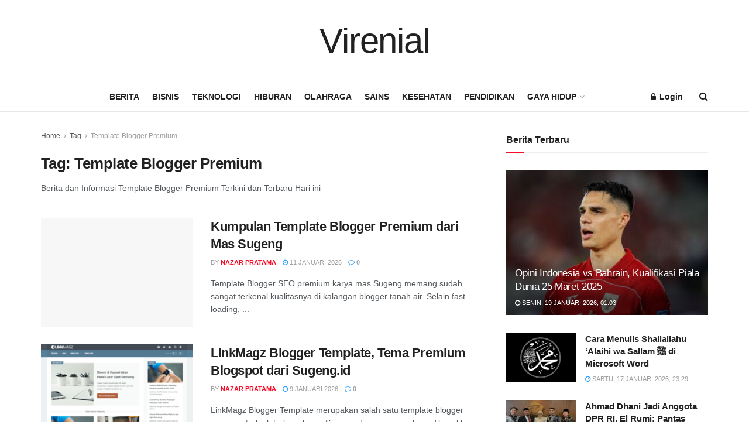

--- FILE ---
content_type: text/html; charset=utf-8
request_url: https://www.google.com/recaptcha/api2/aframe
body_size: 223
content:
<!DOCTYPE HTML><html><head><meta http-equiv="content-type" content="text/html; charset=UTF-8"></head><body><script nonce="uWy94M7Ir7I1bXnClWXIGg">/** Anti-fraud and anti-abuse applications only. See google.com/recaptcha */ try{var clients={'sodar':'https://pagead2.googlesyndication.com/pagead/sodar?'};window.addEventListener("message",function(a){try{if(a.source===window.parent){var b=JSON.parse(a.data);var c=clients[b['id']];if(c){var d=document.createElement('img');d.src=c+b['params']+'&rc='+(localStorage.getItem("rc::a")?sessionStorage.getItem("rc::b"):"");window.document.body.appendChild(d);sessionStorage.setItem("rc::e",parseInt(sessionStorage.getItem("rc::e")||0)+1);localStorage.setItem("rc::h",'1768948996817');}}}catch(b){}});window.parent.postMessage("_grecaptcha_ready", "*");}catch(b){}</script></body></html>